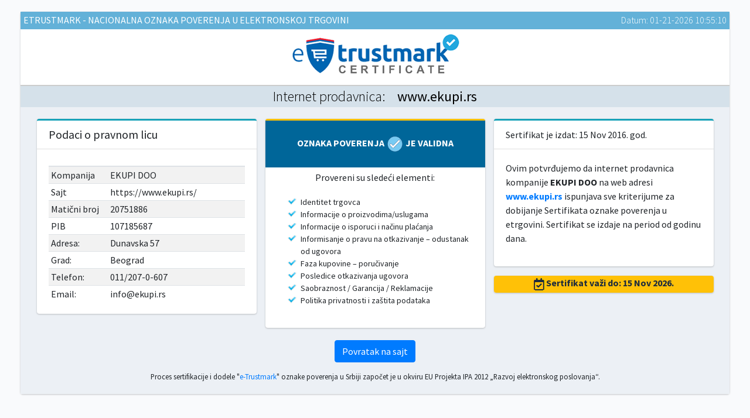

--- FILE ---
content_type: text/html; charset=UTF-8
request_url: https://verify.etrustmark.rs/cert/cert.php
body_size: 2239
content:

<html lang="en">
<head>
  <meta charset="utf-8">
  <meta http-equiv="X-UA-Compatible" content="IE=edge">
  <title>ETRUSTMARK</title>
  <!-- Tell the browser to be responsive to screen width -->
  <meta name="viewport" content="width=device-width, initial-scale=1">

  <!-- Font Awesome -->
  <link rel="stylesheet" href="plugins/fontawesome-free/css/all.min.css">
  <!-- Ionicons -->
  <link rel="stylesheet" href="https://code.ionicframework.com/ionicons/2.0.1/css/ionicons.min.css">
  <!-- overlayScrollbars -->
  <link rel="stylesheet" href="dist/css/adminlte.min.css">
  <!-- Google Font: Source Sans Pro -->
  <link href="https://fonts.googleapis.com/css?family=Source+Sans+Pro:300,400,400i,700" rel="stylesheet">
</head>
<body class="hold-transition sidebar-mini layout-boxed" style="background-color: #F9FAFC;">
<!-- Site wrapper -->
<div class="wrapper" >
  <!-- Navbar -->
  <!-- Main Sidebar Container -->
  <!-- Content Wrapper. Contains page content -->
  <div style="background-color: #F9FAFC; padding: 20px;">
    <!-- Content Header (Page header) -->
 
    <!-- Main content -->
          <!-- Default box #F5F8FA-->
   <div class="card card-outline">
      <div class="" style="background-color:#63B1D8; padding: 5px;">
          <h3 class="" style="color:white;float: left; font-size: 1.0rem; font-weight: 400; margin: 0;">ETRUSTMARK - NACIONALNA OZNAKA POVERENJA U ELEKTRONSKOJ TRGOVINI</h3>
		  <h3 class="" style="color:white;float: right; font-size: 1.0rem; font-weight: 300; margin: 0;">Datum: 01-21-2026 10:55:10</h3>
      </div>
	  <div style="background-color:#63B1D8;height: 1px;"></div>
	  <div class="container-fluid" style="background-color:white;"><center><img src="img/cert-logo4.png" style="width:315px;height:95px;"></center></div>

	  <div style="background-color:#CCCCCC;height: 2px;"></div>
	  
	  <div style="background-color:#D5E1EA;color:black;text-align: center; font-size: 1.5rem; font-weight: 300; margin: 0;">Internet prodavnica: &nbsp;&nbsp;&nbsp;<b>www.ekupi.rs</b></div>
	  
	  
      <div class="card-body" style="background-color:#ECF0F5;">
	  
	<div class="container-fluid" style="background-color:;">
     <div class="row">
          <div class="col-lg-4">
		    <div class="card card-info card-outline">
			    <div class="card-header">
                <h5 class="m-0">Podaci o pravnom licu</h5>
              </div>
              <div class="card-body">
                 <table class="table table-striped table-sm table-hover">
                  <thead>
                    <tr>
                      <th style="width: 30%"></th>
                      <th style="width: 70%"></th>
                    </tr>
                  </thead>
                  <tbody>
                    <tr>
                      <td>Kompanija</td>
                      <td>EKUPI DOO</td>
                    </tr>
					<tr>
                      <td>Sajt</td>
                      <td>https://www.ekupi.rs/</td>
                    </tr>
					<tr>
                      <td>Matični broj</td>
                      <td>20751886</td>
                    </tr>
					<tr>
                      <td>PIB</td>
                      <td>107185687</td>
                    </tr>
					<tr>
                      <td>Adresa:</td>
                      <td>Dunavska 57</td>
                    </tr>
					<tr>
                      <td>Grad:</td>
                      <td>Beograd</td>
                    </tr>
					<tr>
                      <td>Telefon:</td>
                      <td>011/207-0-607</td>
                    </tr>
					<tr>
                      <td>Email:</td>
                      <td>info@ekupi.rs</td>
                    </tr>
					                   
                  </tbody>
                </table>
              </div>
            </div><!-- /.card -->
          

          </div>		  
		  <div class="col-lg-4">
		  
		  		      <div class="card card-warning card-outline">
			    
              <div style="display: flex; align-items: center; justify-content: center;background-color: #006699;height: 80px;"><b><span style="color: white;">OZNAKA POVERENJA <img src="img/valid.png" width="30"> JE VALIDNA</span></b></div>
              <div style="padding-top: 5px; text-align: center;">Provereni su sledeći elementi:</div>
              <div class="card-body" >
			    <ul style="list-style-image: url('img/tik.gif');font-size: 14px;">
                  <li>Identitet trgovca</li>
                  <li>Informacije o proizvodima/uslugama</li>
                  <li>Informacije o isporuci i načinu plaćanja</li>
                  <li>Informisanje o pravu na otkazivanje – odustanak od ugovora</li>
                  <li>Faza kupovine – poručivanje</li>
                  <li>Posledice otkazivanja ugovora</li>
                  <li>Saobraznost / Garancija / Reklamacije</li>
				  <li>Politika privatnosti i zaštita podataka</li>
                </ul>  
			  </div></div>
		  
		  
		  
          </div>
		  <div class="col-lg-4">
		    <div class="card card-info card-outline">
			    <div class="card-header">
			     Sertifikat je izdat: 15 Nov 2016. god.
                </div>

              
              <div class="card-body">
			  <p>Ovim potvrđujemo da internet prodavnica kompanije <b>EKUPI DOO</b> na web adresi <b id="blue"><a href="https://www.ekupi.rs/">www.ekupi.rs</a></b>  ispunjava sve kriterijume za dobijanje Sertifikata oznake poverenja u etrgovini. Sertifikat se izdaje na period od godinu dana.</p>
              </div>
               </div>


             <div class="card">
                   <span class="badge badge-warning" style="font-size:100%;"><img src="img/cal.gif" width="18" height="21"> Sertifikat važi do: 15 Nov 2026.</span>

    	     </div>
    
    
    
		  
          </div>
          
    </div>
       <div align="center" style="padding-top: 5px;padding-bottom: 15px;">
            <a href="https://www.ekupi.rs/" class="btn btn-primary" target="_blanck">Povratak na sajt</a>
	   </div>
        <!-- /.card-body -->
        <!-- /.card-footer-->
      </div>
      <!-- /.card -->
		<div align="center">
				<small>Proces sertifikacije i dodele "<a href="http://www.etrustmark.rs">e-Trustmark</a>" oznake poverenja u Srbiji započet je u okviru EU Projekta IPA 2012 „Razvoj elektronskog poslovanja“.</small>
		</div>
		
<!-- /.content -->
  </div>
<!-- /.content-wrapper -->
</div>
</div>
</div>
<!-- ./wrapper -->
<!-- jQuery -->
<script src="plugins/jquery/jquery.min.js"></script>
<!-- Bootstrap 4 -->
<script src="plugins/bootstrap/js/bootstrap.bundle.min.js"></script>
<!-- AdminLTE App -->
<script src="dist/js/adminlte.min.js"></script>
</body>


</html>


